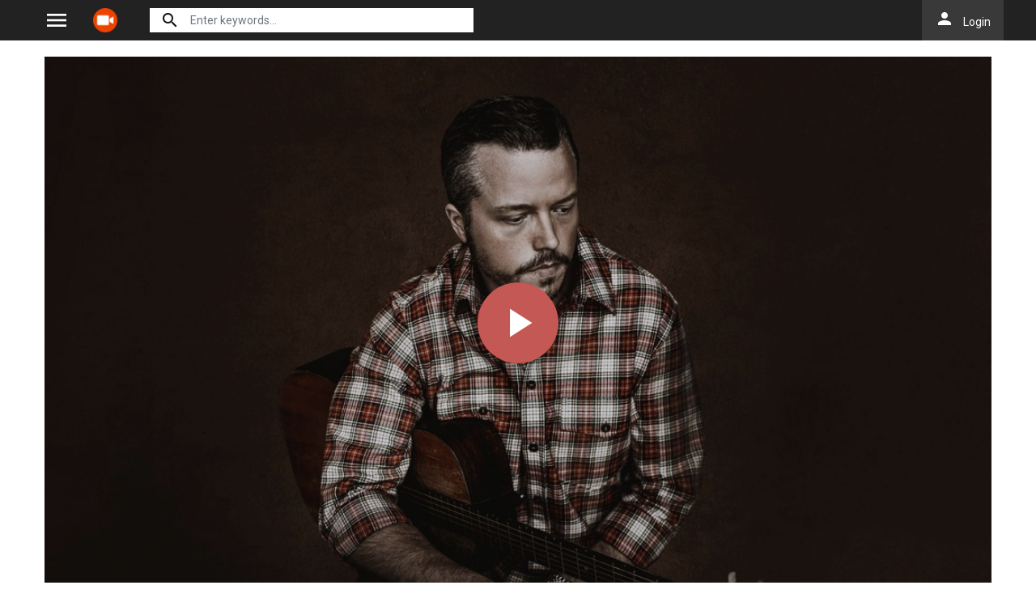

--- FILE ---
content_type: text/html; charset=utf-8
request_url: https://actvid.rs/ajax/vote_info/95140
body_size: -282
content:
<div class="rating-result">
    <div class="rr-mark"><span>0.0</span>/ 0 voted</div>
    <div class="progress">
        <div class="progress-bar bg-success" role="progressbar"
             style="width: NaN%;" aria-valuemin="0" aria-valuemax="100"></div>
    </div>
</div>
<button onclick="like(95140)" class="btn btn-light btn-sm float-left"><i class="material-icons mat-icon"
                                                                                   style="color: #00A340">mood</i>
</button>
<button onclick="dislike(95140)" class="btn btn-light btn-sm float-right"><i class="material-icons mat-icon"
                                                                                       style="color: #BF1D20">mood_bad</i>
</button>
<div style="margin-top: 40px; display: none;" id="vote-loading">
    <div class="loading-relative">
        <div class="loading">
            <div class="span1"></div>
            <div class="span2"></div>
            <div class="span3"></div>
        </div>
    </div>
</div>
<div class="clearfix"></div>


--- FILE ---
content_type: text/html; charset=utf-8
request_url: https://actvid.rs/ajax/episode/list/95140
body_size: -46
content:
<div class="wp-choose with-movie">
    <div class="detail_page-servers border-bottom-block">
        
            <div class="dp-s-line">
                <div class="line-name">Choose Server</div>
                <div class="server-notice"><span>If current server doesn&#39;t work please try other servers below.</span></div>
                <ul class="nav">
                    
                        <li class="nav-item">
                            <a id="watch-9528865" data-linkid="9528865" onclick="watch(this,event)"
                               class="nav-link btn btn-sm btn-secondary btn-radius link-item default"
                               href="/watch-movie/watch-jason-isbell-running-with-our-eyes-closed-full-95140.9528865"
                               title="UpCloud">
                                <i class="material-icons mat-icon mr-2">play_arrow</i><span>UpCloud</span>
                            </a>
                        </li>
                    
                        <li class="nav-item">
                            <a id="watch-12122899" data-linkid="12122899" onclick="watch(this,event)"
                               class="nav-link btn btn-sm btn-secondary btn-radius link-item "
                               href="/watch-movie/watch-jason-isbell-running-with-our-eyes-closed-full-95140.12122899"
                               title="AKCloud">
                                <i class="material-icons mat-icon mr-2">play_arrow</i><span>AKCloud</span>
                            </a>
                        </li>
                    
                        <li class="nav-item">
                            <a id="watch-9528130" data-linkid="9528130" onclick="watch(this,event)"
                               class="nav-link btn btn-sm btn-secondary btn-radius link-item "
                               href="/watch-movie/watch-jason-isbell-running-with-our-eyes-closed-full-95140.9528130"
                               title="MegaCloud">
                                <i class="material-icons mat-icon mr-2">play_arrow</i><span>MegaCloud</span>
                            </a>
                        </li>
                    
                </ul>
            </div>
        
    </div>
</div>
<script>
    var watch_id = $('.detail_page-watch').attr('data-watch_id');
    if ($('#watch-' + watch_id).length > 0) {
        $('#watch-' + watch_id).click();
    } else {
        $('.link-item.default').click();
    }
</script>